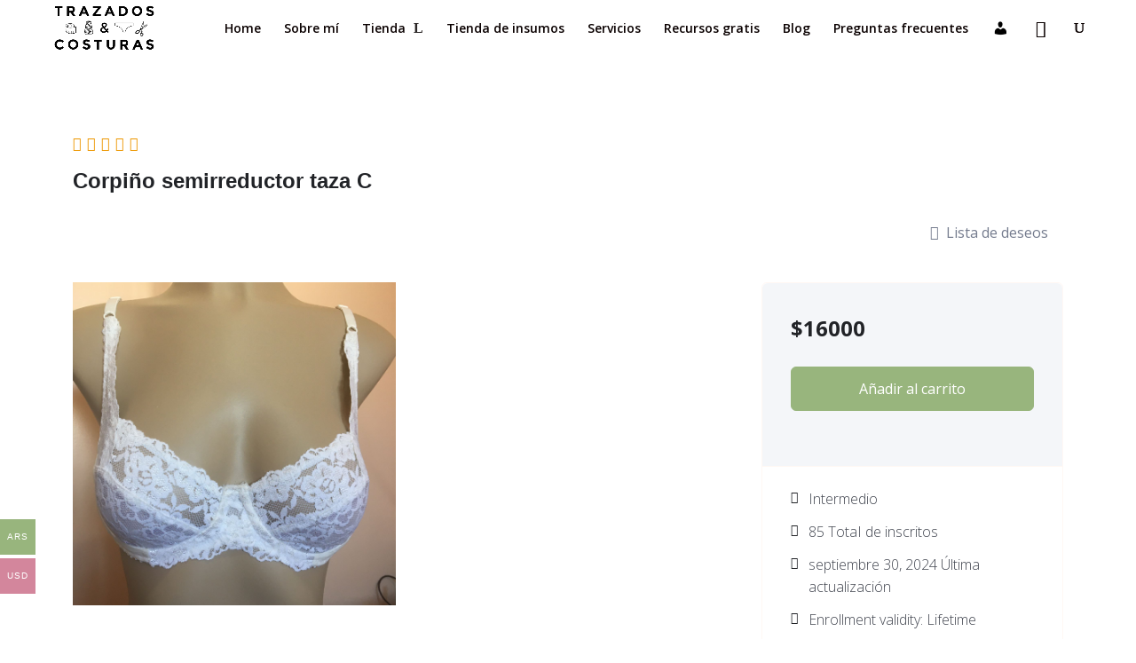

--- FILE ---
content_type: text/css
request_url: https://trazadosycosturas.com/wp-content/et-cache/16498/et-divi-dynamic-tb-15001-16498-late.css?ver=1766521322
body_size: -189
content:
@font-face{font-family:ETmodules;font-display:block;src:url(//trazadosycosturas.com/wp-content/themes/Divi/core/admin/fonts/modules/social/modules.eot);src:url(//trazadosycosturas.com/wp-content/themes/Divi/core/admin/fonts/modules/social/modules.eot?#iefix) format("embedded-opentype"),url(//trazadosycosturas.com/wp-content/themes/Divi/core/admin/fonts/modules/social/modules.woff) format("woff"),url(//trazadosycosturas.com/wp-content/themes/Divi/core/admin/fonts/modules/social/modules.ttf) format("truetype"),url(//trazadosycosturas.com/wp-content/themes/Divi/core/admin/fonts/modules/social/modules.svg#ETmodules) format("svg");font-weight:400;font-style:normal}